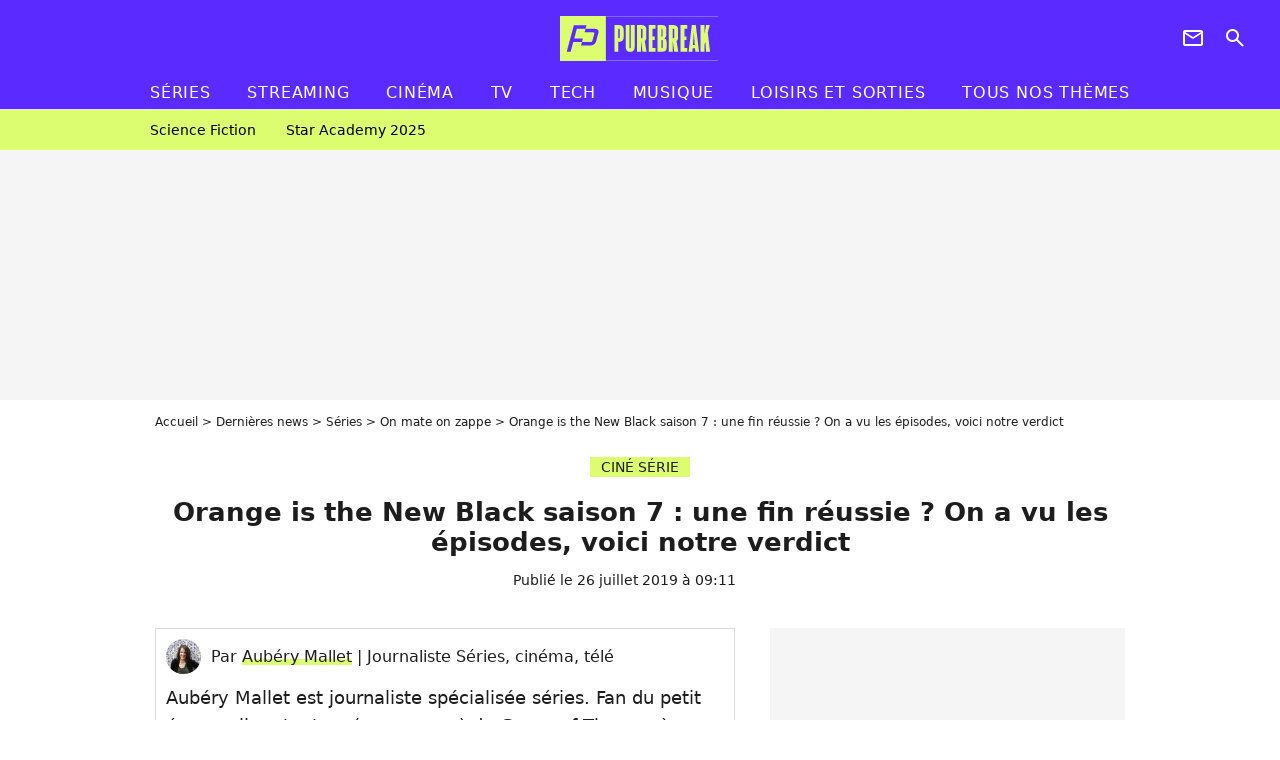

--- FILE ---
content_type: text/html; charset=UTF-8
request_url: https://www.purebreak.com/news/orange-is-the-new-black-saison-7-une-fin-reussie-on-a-vu-les-episodes-voici-notre-verdict/179689
body_size: 14201
content:
<!DOCTYPE html>
<html>
    <head>
        <meta charset="UTF-8">
        <meta name="robots" content="index,follow,max-snippet:-1,max-image-preview:large,max-video-preview:6" />
                <meta name="viewport" content="width=device-width, initial-scale=1.0, maximum-scale=1.0, minimum-scale=1.0, user-scalable=no">
        <title>Orange is the New Black saison 7 : une fin réussie ? On a vu les épisodes, voici notre verdict - PureBreak</title>

            
                                                                                                                    
        
            <meta property="og:url" content="https://www.purebreak.com/news/orange-is-the-new-black-saison-7-une-fin-reussie-on-a-vu-les-episodes-voici-notre-verdict/179689">
    
    
    
    
                    <meta property="article:published_time" content="2019-07-26T09:11:00+02:00">
    
                    <meta property="article:modified_time" content="2019-07-26T09:11:00+02:00">
    
            <meta property="article:section" content="Séries" />
    
                        <meta property="article:tag" content="Séries" />
                    <meta property="article:tag" content="On mate on zappe" />
            
        <meta name="keywords" content="" />
        <meta name="Googlebot" content="noarchive" />
        <meta name="author" content="PureBreak" />
        <meta name="country" content="France" />
        <meta name="geo.country" content="FR" />
        <meta name="description" content="La sentence est irrévocable : Orange is the New Black se termine sur Netflix. Ce vendredi 26 juillet, la plateforme met en ligne la saison 7 qui sert de conclusion à la série. PRBK a pu voir en avance les 13 épisodes de cette ultime saison. Alors, la série a-t-elle fait mieux que Game of Thrones ? C" />
                        <meta name="twitter:site" content="@pure_break" />
                    <meta property="og:type" content="article" />
        <meta name="twitter:card" content="summary_large_image" />
                <meta property="og:title" content="Orange is the New Black saison 7 : une fin réussie ? On a vu les épisodes, voici notre verdict" />
        <meta name="twitter:title" content="Orange is the New Black saison 7 : une fin réussie ? On a vu les épisodes, voici notre verdict" />
                        <meta property="og:description" content="La sentence est irrévocable : Orange is the New Black se termine sur Netflix. Ce vendredi 26 juillet, la plateforme met en ligne la saison 7 qui sert de conclusion à la série. PRBK a pu voir en avance les 13 épisodes de cette ultime saison. Alors, la série a-t-elle fait mieux que Game of Thrones ? C" />
        <meta name="twitter:description" content="La sentence est irrévocable : Orange is the New Black se termine sur Netflix. Ce vendredi 26 juillet, la plateforme met en ligne la saison 7 qui sert de conclusion à la série. PRBK a pu voir en avance les 13 épisodes de cette ultime saison. Alors, la série a-t-elle fait mieux que Game of Thrones ? C" />
                            <meta property="og:image" content="https://static1.purebreak.com/articles/9/17/96/89/@/681976-orange-is-the-new-black-saison-7-une-f-1200x630-2.jpg" />
    <meta name="twitter:image" content="https://static1.purebreak.com/articles/9/17/96/89/@/681976-orange-is-the-new-black-saison-7-une-f-1200x630-2.jpg" />
                                                
        <link rel="shortcut icon" type="image/x-icon" href="https://static1.purebreak.com/build/pb_fr/favicon.c04764e9.png">
        <link rel="icon" type="image/ico" href="https://static1.purebreak.com/build/pb_fr/favicon.c04764e9.png">

                        
                        <link rel="preload" href="https://static1.purebreak.com/build/pb_fr/logo_brand_main.2c6b2841.svg" as="image" />
        
    
            
                    <link rel="preload" href="https://static1.purebreak.com/articles/9/17/96/89/@/681976-orange-is-the-new-black-saison-7-une-f-580x0-2.jpg" as="image" />
            
                    <link rel="preload" href="https://static1.purebreak.com/build/pb_fr/article-3d6dfe044ec0fded6e73.css" as="style" />
        <link rel="stylesheet" href="https://static1.purebreak.com/build/pb_fr/article-3d6dfe044ec0fded6e73.css">
    
        
                                                        
        
                
        
<script type="text/javascript">
(function(global) {
    var fontCss           = localStorage.getItem('pp_font_code');
    var distantFontHash   = localStorage.getItem('pp_font_url');
    var currentFontHash   = "https\u003A\/\/static1.purebreak.com\/build\/pb_fr\/fonts_standalone\u002Db7e786ecb5a8e91f3350.css";

    if (fontCss && distantFontHash && (distantFontHash === currentFontHash)) {
        var style           = document.createElement('style');
            style.type      = 'text/css';
            style.innerHTML = fontCss;

        document.head.appendChild(style);
    }
}(window));
</script>
    </head>

        
    <body class="article-universe articlepage-route ">
                <div class="sub-body">
            

<header id="header-main" class="header-main js-header-main">
    <div class="header-top">
        <div class="header-top-left">
            <i id="header-main-menu-icon" class="header-main-menu-icon ui-icons">menu</i>
            <i id="header-main-close-icon" class="header-main-close-icon ui-icons">close2</i>
        </div>

                                <span class="js-b16 1F header-main-logo" aria-label="Accueil">
                <img
                    class="header-logo"
                    src="https://static1.purebreak.com/build/pb_fr/logo_brand_main.2c6b2841.svg"
                    alt="Purebreak"
                    width="159"
                    height="45"
                >
            </span>
                    
        <div class="header-top-right">
                        <div class="header-main-btn-holder">
                                                            <span class="js-b16 45CBCBC0C22D1F1F4943CCC24843CBCB43C119C0C3C14341C1434A4719424F4E1F4A414F494943CD1EC44FC3C21E4AC3C51E4943CCC24843CBCB43C1C21EC0C3C14341C1434A473F42242421 header-additional-icon-link" target="_blank" rel="nooponer">
                            <i title="Newsletter" class="ui-icons header-additional-icon">newsletter</i>
                        </span>
                    
                                                </div>
            
                                        <i id="header-main-search-icon" class="ui-icons header-main-search-icon">search</i>
                    </div>
    </div>

                        <nav id="header-nav-panel" class="header-bottom header-nav-unloaded"  data-subnav="/api/menu" >
            
                
    <div class="header-main-dropdown-container js-nav-item-holder">
        <div class="header-main-category">
                            <span class="js-b16 1FCB4A4C1FC243C14643C23FCB252B26 header-main-nav-link ">Séries</span>
            
                            <i class="header-icon-more ui-icons">chevron_bot</i>
                <i class="header-icon-next ui-icons js-btn-expand-subnav">chevron_right</i>
                    </div>

                    <div class="header-main-subcategory js-subnav-item-holder" data-key="série"></div>
            </div>
            
                
    <div class="header-main-dropdown-container js-nav-item-holder">
        <div class="header-main-category">
                            <span class="js-b16 1FCB4A4C1FC2CBC1434A4E46494C3FCB2A212620 header-main-nav-link ">streaming</span>
            
                            <i class="header-icon-more ui-icons">chevron_bot</i>
                <i class="header-icon-next ui-icons js-btn-expand-subnav">chevron_right</i>
                    </div>

                    <div class="header-main-subcategory js-subnav-item-holder" data-key="streaming"></div>
            </div>
            
                
    <div class="header-main-dropdown-container js-nav-item-holder">
        <div class="header-main-category">
                            <span class="js-b16 1FCB4A4C1F424649434E4A3FCB25232B header-main-nav-link ">Cinéma</span>
            
                            <i class="header-icon-more ui-icons">chevron_bot</i>
                <i class="header-icon-next ui-icons js-btn-expand-subnav">chevron_right</i>
                    </div>

                    <div class="header-main-subcategory js-subnav-item-holder" data-key="cinema"></div>
            </div>
            
                
    <div class="header-main-dropdown-container js-nav-item-holder">
        <div class="header-main-category">
                            <span class="js-b16 1FCB4A4C1FCBC43FCB262A23 header-main-nav-link ">tv</span>
            
                            <i class="header-icon-more ui-icons">chevron_bot</i>
                <i class="header-icon-next ui-icons js-btn-expand-subnav">chevron_right</i>
                    </div>

                    <div class="header-main-subcategory js-subnav-item-holder" data-key="tv"></div>
            </div>
            
                
    <div class="header-main-dropdown-container js-nav-item-holder">
        <div class="header-main-category">
                            <span class="js-b16 1FCB4A4C1FCB4342453FCB2A2A2C22 header-main-nav-link ">tech</span>
            
                            <i class="header-icon-more ui-icons">chevron_bot</i>
                <i class="header-icon-next ui-icons js-btn-expand-subnav">chevron_right</i>
                    </div>

                    <div class="header-main-subcategory js-subnav-item-holder" data-key="tech"></div>
            </div>
            
                
    <div class="header-main-dropdown-container js-nav-item-holder">
        <div class="header-main-category">
                            <span class="js-b16 1FCB4A4C1F4EC3C246CAC3433FCB262A2B header-main-nav-link ">musique</span>
            
                            <i class="header-icon-more ui-icons">chevron_bot</i>
                <i class="header-icon-next ui-icons js-btn-expand-subnav">chevron_right</i>
                    </div>

                    <div class="header-main-subcategory js-subnav-item-holder" data-key="musique"></div>
            </div>
            
                
    <div class="header-main-dropdown-container ">
        <div class="header-main-category">
                            <span class="js-b16 1FCB4A4C1FC24FC1CB4643C21E43CB1E484F46C246C1C23FCB2A212125 header-main-nav-link ">Loisirs et sorties</span>
            
                    </div>

            </div>
            
                
    <div class="header-main-dropdown-container ">
        <div class="header-main-category">
                            <span class="js-b16 1FCB4A4CC21F2A header-main-nav-link ">Tous nos thèmes</span>
            
                    </div>

            </div>
</nav>
            
        <div id="header-main-search-container" class="header-main-search-container">
        <div id="header-main-search-canceled" class="header-main-search-canceled">Annuler</div>

        
<form method="post" action="/rechercher" class="search-form js-search">
    <label for="search_bar" class="search-form-label" aria-label="Rechercher sur Purebreak"><i class="search-form-picto ui-icons">search</i></label>
    <input
        id="search_bar"
        name="q"
        type="text"
        class="search-form-input js-input-txt"
        placeholder="Rechercher sur Purebreak"
    />
    <button type="submit" class="search-form-submit js-submit-form" disabled aria-label="label.header.search.submit">
        OK
    </button>
</form><div class="header-main-asset-container">
                <span>Ex:</span>

                                    <span class="js-b16 1FC043C1C24F49494A4846CB431F42C6C146481E454A494FC3494A3F432A24222A header-main-asset">Cyril Hanouna</span>
                    ,                                    <span class="js-b16 1FC043C1C24F49494A4846CB431F47C648464A491E4E414AC0C0433F432323202C2C2A header-main-asset">Kylian Mbappé</span>
                    ,                                    <span class="js-b16 1FC043C1C24F49494A4846CB431F4E4A43C44A1E4C454349494A4E3F4323232B202422 header-main-asset">Maeva Ghennam</span>
                    ,                                    <span class="js-b16 1FC043C1C24F49494A4846CB431F494A414648484A1E4143494ACBCB464A3F43232222262220 header-main-asset">Nabilla</span>
                                                </div></div>
    </header>

                
            
    
        
    <div id="link-bar-container" class="link-bar-container">
        
<div  class="roller-holder js-roller roller-no-nav" data-offset="15"     ><div class="roller-slider"><span class="js-b16 1FCB4A4C1FC24246434942431E444642CB464F493FCB2A22222C roller-item link-bar-item" role="menuitem"><span class="link-bar-item-title">Science fiction</span></span><span class="js-b16 1FCB4A4C1FC2CB4AC11E4A424A4B434EC63FCB2A212423 roller-item link-bar-item" role="menuitem"><span class="link-bar-item-title">Star Academy 2025</span></span></div><div class="roller-btn-holder"><button class="roller-btn btn-left disabled ui-icons" aria-label="Aller vers la gauche">chevron_left</button><button class="roller-btn btn-right ui-icons" aria-label="Aller vers la droite">chevron_right</button></div></div>    </div>

                            



    


<div class="ad-placement ad-placement-header ad-placeholder">
                    <div class="ad-logo"></div>
    
    <div class="ad-container">
        
                    <div class="ad-item "
                id="jad-header-01"
                data-position="header"
                data-device="all"
                data-keywords="%7B%22special-targeting%22%3A%22header%22%7D">
            </div>
            </div>
</div>

                                
            
            <main class="main-content" id="main-content">
                <div class="header-univers">
                                            <div class="breadcrumb">
    <a class="item" href="/">Accueil</a><a class="item" href="/news/1">Dernières news</a><a class="item" href="/tag/series_t849">Séries</a><a class="item" href="/tag/on-mate-on-zappe_t1075">On mate on zappe</a><h1 class="item" role="heading" aria-level="1">Orange is the New Black saison 7 : une fin réussie ? On a vu les épisodes, voici notre verdict</h1></div>                    
                        

<div class="article-title-container mg-container">
            <div class="article-title-label">
            
                                    
                    
        
            
        
        
            <span class="label label-type-univers">
                    CINÉ SÉRIE
                </span>
    
            
            
                    </div>
    
                            
                
                    
    
    
    
    <div class="title-section-container"
            >
                <div class="title-section-text">
        Orange is the New Black saison 7 : une fin réussie ? On a vu les épisodes, voici notre verdict</div></div>


    
    <div class="article-title-published-container">
        <span class="article-title-published">
                            Publié le  26 juillet 2019 à 09:11
                    </span>
                    



<div class="share-container js-share"
            data-title="Orange is the New Black saison 7 : une fin réussie ? On a vu les épisodes, voici notre verdict"
    
    
    
                
                                            
                            
         data-jan="{&quot;eventAction&quot;:[&quot;click&quot;],&quot;eventName&quot;:&quot;social_share&quot;,&quot;position_name&quot;:&quot;social_share_button&quot;}"
    
>
    <div class="icon-container article-title-share ">
        <i class="ui-icons icon-share icon-share">share</i>
    </div>

            <span class="txt-container">Partager</span>
    </div>
            </div>
</div>


                </div>

                                                <div class="gd-2-cols">
                                        <div class="left-col">
                            <section class="article-container">
                                        
            
        <div class="author-article-bio-container mg-content">
            <div class="author-article-bio-link-container">
                <img src="https://static1.purebreak.com/authors/3/23/@/23-59847cdd0a08a-35x35-1.jpg"
                    class="author-article-picture"
                    width="35"
                    height="35"
                />

                <span class="author-article-bio-link-span">
                    Par

                    <span class="author-article-bio-name">
                                            <a class="author-article-bio-link" href="/auteur/aubery-mallet_a23">Aubéry Mallet</a>
                                        </span>

                    |

                    <span class="author-article-bio-status">
                                            Journaliste Séries, cinéma, télé
                                        </span>
                </span>
            </div>

                        <div class="author-article-bio-description">
                Aubéry Mallet est journaliste spécialisée séries. Fan du petit écran, elle a tout vu (ou presque) de Game of Thrones à Pretty Little Liars, de La Chronique des Bridgerton à Stranger Things en passant par Gossip Girl ou Friends.
            </div>
            
                                                </div>
                        
                    
<div class="article-headline mg-content">
    La sentence est irrévocable : Orange is the New Black se termine sur Netflix. Ce vendredi 26 juillet, la plateforme met en ligne la saison 7 qui sert de conclusion à la série. PRBK a pu voir en avance les 13 épisodes de cette ultime saison. Alors, la série a-t-elle fait mieux que Game of Thrones ? Cet article ne contient PAS de spoilers.
</div>
        
        <div class="mg-container js-editorial-content" id="article-content">
            

                
        
        
        
        
    <div class="main-media-container mg-content">
                    
    

<img class="image-article" src="https://static1.purebreak.com/articles/9/17/96/89/@/681976-orange-is-the-new-black-saison-7-une-f-580x0-2.jpg" width="580" height="386" fetchpriority="high" alt="Orange is the New Black saison 7 : une fin réussie ? On a vu les épisodes, voici notre verdict" />

    <span class="media-copyright">Orange is the New Black saison 7 : une fin réussie ? On a vu les épisodes, voici notre verdict© Netflix</span>
            </div>








            
                            

    

    
    

<div class="ad-placement ad-placement-atf mg-content ad-only-mobile ad-placeholder ad-entitled">
                    <div class="ad-logo"></div>
    
    <div class="ad-container">
                                <div class="ad-title">La suite après la publicité</div>
        
                    <div class="ad-item "
                id="jad-atf_mobile-01"
                data-position="rectangle_atf"
                data-device="mobile"
                data-keywords="%5B%5D">
            </div>
            </div>
</div>

                                            
                                            
                        
        
                        <div class="block-text">
            <p>Lors de son lancement sur Netflix en 2013, <strong>Orange is the New Black</strong> était l'une des premières séries originales de la plateforme. Acclamée pour sa dépiction de la vie carcérale et pour les thèmes qu'elle aborde, la série basée sur l'histoire vraie de Piper Kerman a réussi à nous offrir une évolution satisfaisante (avec parfois quelques déceptions) et à nous émouvoir. Après <a href="/news/orange-is-the-new-black-saison-6-on-a-vu-les-episodes-voici-ce-qui-vous-attend/157702">une saison 6 un peu décevante</a>, que nous réserve cette septième - et dernière - saison ?</p><div class="title-h2">On reprend où ?</div><p>La saison 6 n'était pas de tout repos pour les prisonnières de Litchfield. Après la rébellion et la mort de Piscatella, elles étaient transférées dans la quartier de haute sécurité de la prison. Taystee (Danielle Brooks) se retrouvait accusée du meurtre du garde après un coup monté et était condamnée à la prison à perpétuité. De son côté, Piper (Taylor Schilling) arrivait à la fin de sa condamnation et quittait Litchfield tandis que Blanca (Laura Gomez) qui pensait également être libérée était arrêtée par l'ICE (U.S. Immigration and Customs Enforcement), l'agence de police responsable du contrôle des frontières et donc de l'immigration.</p><p>La saison 7 reprend directement là où on avait laissé nos personnages. Maintenant libre, Piper doit retomber sur ses pieds et faire face aux préjugés et aux défis qui l'attendent notamment concernant sa relation avec Alex (Laura Prepon). De son côté, Taystee a perdu le goût de vivre et va tenter de garder la tête hors de l'eau. A Litchfield, de nouvelles détenues vont débarquer et de nouvelles problématiques vont naître.</p>
        </div>
        
                                                    
                        
            
<div class="block-media">
            
    
        



<div class="player-container" >
                                    
                                            <iframe
        class="player-item"
        src="https://player.allocine.fr/19584628.html"
        frameborder="0"
        title=""
        loading="lazy"

        
            ></iframe>
                        </div>

                            <span class="media-copyright">© Allocine</span>
                        </div>

    
                                                    
                                            
                        
        
                        <div class="block-text">
            <div class="title-h2">Retour à l'essentiel</div><p>Si on avait bien quelque chose à reprocher à <em>Orange is the New Black</em>, c'est d'avoir voulu dans les récentes saisons s'intéresser à des personnages qui n'en valaient pas vraiment la peine et à baser son action sur des intrigues dispensables. Oubliez tout ça, la saison 7 revient à l'essentiel. Malgré sa sortie de prison, Piper est bien toujours au centre de l'action ce qui permet d'aborder d'autres thèmes autour de la vie carcérale comme la réinsertion ou bien la discrimination à laquelle peuvent être confrontées les anciennes détenues. Chacune a droit à son intrigue forte cette année que ce soir Piper et Alex, Red, Lorna ou encore Gloria et Nicky. Comme d'habitude, l'ensemble des actrices nous ont impressionné par leur justesse dans les bons comme dans les mauvais moments.</p><div class="title-h2">L'immigration au coeur de la saison</div><p>De toutes les intrigues de cette saison 7, celle touchant à l'immigration est de loin la plus bouleversante mais aussi celle qui raisonne le plus avec l'actualité. On ne peut pas vous en dire plus histoire de ne pas vous spoiler mais cette intrigue teasée à la fin de la saison 6 montre une nouvelle fois à quel point <em>Orange</em> peut s'avérer poignante et engagée. Evidemment, il n'y a pas que l'immigration au coeur de cette saison 7 qui évoque aussi le mouvement Me Too, l'injustice et l'inégalité sociale (encore une fois) mais aussi les défis de la réinsertion des prisonnières.</p><div class="title-h2">Des adieux doux-amers</div><p>Pendant ces 13 épisodes, vous allez rire, vous allez pleurer, vous allez être choqués. Certaines s'en sortiront bien, ce sera plus compliqué voire déchirant pour d'autres. Ce qui est certain, c'est que cette saison 7 rend un bel hommage à toute la galerie de personnages passés momentanément ou plus durablement par Litchfield.</p><div class="title-h2">Le verdict</div><p>Loin (très loin même) de <a href="/news/game-of-thrones-une-nouvelle-saison-8-hbo-repond-enfin-a-la-petition-des-fans/179659">l'échec cuisant de Game of Thrones</a>, <em>Orange is the New Black</em> réussit sa sortie tout en restant fidèle à elle-même en évoquant des thèmes forts et parfois révoltants comme elle l'a toujours fait. Tout n'est pas rose, un peu comme dans la vie, et vous serez émus et parfois bouleversés par le destin de certains personnages. Mais au final, ces choix scénaristiques semblent plus que jamais plausibles et en accord avec ce qu'<em>Orange</em> nous a raconté durant six ans et sept saisons. Litchfield va nous manquer !</p>
        </div>
        
                    
        </div>
    </section>

        
        <section class="mg-container js-embed" data-type="outbrain">
                <!-- OUTBRAIN -->
<div class="OUTBRAIN"
     data-src="https://www.purebreak.com/news/orange-is-the-new-black-saison-7-une-fin-reussie-on-a-vu-les-episodes-voici-notre-verdict/179689"
     data-widget-id="AR_2"
     data-ob-template="purebreak"
></div>
<!-- OUTBRAIN -->

    </section>

    
            <section class="mg-container" >
                            
                
                    
    
    
    
    <div class="title-section-container"
            >
                <div class="title-section-text">
        Mots clés</div></div>



            
                                        <span class="js-b16 1FCB4A4C1FC243C14643C23FCB252B26 tag-card">
            Séries
        </span>
                                            <span class="js-b16 1FCB4A4C1F4F491E4E4ACB431E4F491ECD4AC0C0433FCB2A202C23 tag-card">
            On mate on zappe
        </span>
            </section>
                        </div>
                    
                                        <div class="right-col">
                                                                                


    
    

    
<div class="ad-placement ad-placement-atf mg-container ad-only-desk ad-placeholder ad-sticky">
                    <div class="ad-logo"></div>
    
    <div class="ad-container">
        
                    <div class="ad-item "
                id="jad-atf_desktop-01"
                data-position="rectangle_atf"
                data-device="desktop"
                data-keywords="%5B%5D">
            </div>
            </div>
</div>

     
    
    
    <section class="rc-section mg-container">
                            
                
                    
    
    
    
    <div class="title-section-container"
            >
                <div class="title-section-text">
        Sur le même thème</div></div>


    
    <div class="rc-content gd gd-gap-15 gd-s-1">
                                    

    


        












                



    


    


                        








<article class="news-card series news-card-1 news-card-row"     >
    <!-- news card picture -->
                        
            
                    
        
                    
                
                
                
    
    
    
        
                
        <figure class="thumbnail news-card-picture thumbnail-1-1 thumbnail-cover thumbnail-play"
                    >
                                    
                            
            
                            
        <img class="thumb-img-100 thumb-img"
            src="https://static1.purebreak.com/uploads/05/16/a5/7d/656161c497b851ea-105x105-1.jpg"
            alt="Dans 7 jours, l&#039;une des séries les plus réussies de Netflix revient avec de nouveaux épisodes : la saison 1 a été regardée 250 millions de fois"
            width="105"
            height="105"
            loading="lazy"
                
            role="presentation"
        />

            
        
                    <i class="thumb-play ui-icons">player2</i>
        
                </figure>

        
            
    <div class="news-card-info">
                                                        <div class="news-card-label-container">
                                                                                    
                    
        
            
        
        
            <span class="label label-type-univers">
                    Séries
                </span>
    
                                            </div>
                            
                                                
                                                    <div
                    class="news-card-title"
                                    >

                                            <a href="/news/dans-7-jours-l-une-des-series-les-plus-reussies-de-netflix-revient-avec-de-nouveaux-episodes-la-saison-1-a-ete-regardee-250-millions-de-fois/254483" class="news-card-link"      role="link" aria-label="Dans 7 jours, l&#039;une des séries les plus réussies de Netflix revient avec de nouveaux épisodes : la saison 1 a été regardée 250 millions de fois">Dans 7 jours, l&#039;une des séries les plus réussies de Netflix revient avec de nouveaux épisodes : la saison 1 a été regardée 250 millions de fois</a>
                    
                </div>
                            
                                                
                                                        <div class="news-card-date">28 août 2025</div>
                                        </div>
</article>

                            

    


        












                



    


    


                        








<article class="news-card series news-card-1 news-card-row"     >
    <!-- news card picture -->
                        
            
                    
        
                    
                
                
                
    
    
    
        
                
        <figure class="thumbnail news-card-picture thumbnail-1-1 thumbnail-cover thumbnail-play"
                    >
                                    
                            
            
                            
        <img class="thumb-img-100 thumb-img"
            src="https://static1.purebreak.com/uploads/79/60/ce/e2/56a38cbb4b97fc61-105x105-1.png"
            alt="Après 5 saisons et 40 épisodes, cette série a pris fin et les fans ont détesté le dernier épisode : &quot;C&#039;est une vaste blague&quot;"
            width="105"
            height="105"
            loading="lazy"
                
            role="presentation"
        />

            
        
                    <i class="thumb-play ui-icons">player2</i>
        
                </figure>

        
            
    <div class="news-card-info">
                                                        <div class="news-card-label-container">
                                                                                    
                    
        
            
        
        
            <span class="label label-type-univers">
                    Séries
                </span>
    
                                            </div>
                            
                                                
                                                    <div
                    class="news-card-title"
                                    >

                                            <a href="/news/apres-5-saisons-et-40-episodes-cette-serie-a-pris-fin-et-les-fans-ont-deteste-le-dernier-episode-cest-une-vaste-blague/254736" class="news-card-link"      role="link" aria-label="Après 5 saisons et 40 épisodes, cette série a pris fin et les fans ont détesté le dernier épisode : &quot;C&#039;est une vaste blague&quot;">Après 5 saisons et 40 épisodes, cette série a pris fin et les fans ont détesté le dernier épisode : &quot;C&#039;est une vaste blague&quot;</a>
                    
                </div>
                            
                                                
                                                        <div class="news-card-date">26 septembre 2025</div>
                                        </div>
</article>

                            

    


        












                



    


    


                        








<article class="news-card series news-card-1 news-card-row"     >
    <!-- news card picture -->
                        
            
                    
        
                    
                
                
                
    
    
    
        
                
        <figure class="thumbnail news-card-picture thumbnail-1-1 thumbnail-cover thumbnail-play"
                    >
                                    
                            
            
                            
        <img class="thumb-img-100 thumb-img"
            src="https://static1.purebreak.com/uploads/8b/00/9f/85/76aa7b2bda41fb8f-105x105-1.png"
            alt="Grey&#039;s Anatomy saison 22 : Meredith de retour à plein temps à l&#039;hôpital ? La créatrice réagit à son rôle, &quot;Le but est de la voir...&quot;"
            width="105"
            height="105"
            loading="lazy"
                
            role="presentation"
        />

            
        
                    <i class="thumb-play ui-icons">player2</i>
        
                </figure>

        
            
    <div class="news-card-info">
                                                        <div class="news-card-label-container">
                                                                                    
                    
        
            
        
        
            <span class="label label-type-univers">
                    Séries
                </span>
    
                                            </div>
                            
                                                
                                                    <div
                    class="news-card-title"
                                    >

                                            <a href="/news/greys-anatomy-saison-22-meredith-de-retour-a-plein-temps-a-lhopital-la-creatrice-reagit-a-son-role-le-but-est-de-la-voir/254678" class="news-card-link"      role="link" aria-label="Grey&#039;s Anatomy saison 22 : Meredith de retour à plein temps à l&#039;hôpital ? La créatrice réagit à son rôle, &quot;Le but est de la voir...&quot;">Grey&#039;s Anatomy saison 22 : Meredith de retour à plein temps à l&#039;hôpital ? La créatrice réagit à son rôle, &quot;Le but est de la voir...&quot;</a>
                    
                </div>
                            
                                                
                                                        <div class="news-card-date">19 septembre 2025</div>
                                        </div>
</article>

                            

    


        












                



    


    


                        








<article class="news-card series news-card-1 news-card-row"     >
    <!-- news card picture -->
                        
            
                    
        
                    
                
                
                
    
    
    
        
                
        <figure class="thumbnail news-card-picture thumbnail-1-1 thumbnail-cover thumbnail-play"
                    >
                                    
                            
            
                            
        <img class="thumb-img-100 thumb-img"
            src="https://static1.purebreak.com/uploads/dd/04/e0/86/dfd53dcce6580868-105x105-1.png"
            alt="Mercredi saison 2 : Tim Burton a fait un caméo génial dans cette scène de l&#039;épisode 4, mais vous ne l&#039;avez même pas vu"
            width="105"
            height="105"
            loading="lazy"
                
            role="presentation"
        />

            
        
                    <i class="thumb-play ui-icons">player2</i>
        
                </figure>

        
            
    <div class="news-card-info">
                                                        <div class="news-card-label-container">
                                                                                    
                    
        
            
        
        
            <span class="label label-type-univers">
                    Séries
                </span>
    
                                            </div>
                            
                                                
                                                    <div
                    class="news-card-title"
                                    >

                                            <a href="/news/mercredi-saison-2-tim-burton-a-fait-un-cameo-genial-dans-cette-scene-de-lepisode-4-mais-vous-ne-lavez-meme-pas-vu/254474" class="news-card-link"      role="link" aria-label="Mercredi saison 2 : Tim Burton a fait un caméo génial dans cette scène de l&#039;épisode 4, mais vous ne l&#039;avez même pas vu">Mercredi saison 2 : Tim Burton a fait un caméo génial dans cette scène de l&#039;épisode 4, mais vous ne l&#039;avez même pas vu</a>
                    
                </div>
                            
                                                
                                                        <div class="news-card-date">26 août 2025</div>
                                        </div>
</article>

                            

    


        












                



    


    


                        








<article class="news-card tech news-card-1 news-card-row"     >
    <!-- news card picture -->
                        
            
                    
        
                    
                
                
    
    
    
    
        
                
        <figure class="thumbnail news-card-picture thumbnail-1-1 thumbnail-cover"
                    >
                                    
                            
            
                            
        <img class="thumb-img-100 thumb-img"
            src="https://static1.purebreak.com/uploads/5a/2c/31/c1/160cba08f7a2fb3a-105x105-1.png"
            alt="Un internaute donne 100 dollars à ChatGPT pour &quot;faire autant de profit que possible&quot; mais met fin à son entreprise évaluée à 25 000 dollars"
            width="105"
            height="105"
            loading="lazy"
                
            role="presentation"
        />

            
        
        
                </figure>

        
            
    <div class="news-card-info">
                                                        <div class="news-card-label-container">
                                                                                    
                    
        
            
        
        
            <span class="label label-type-univers">
                    Tech
                </span>
    
                                            </div>
                            
                                                
                                                    <div
                    class="news-card-title"
                                    >

                                            <span class="js-b16 [base64] news-card-link" role="link" aria-label="Un internaute donne 100 dollars &agrave; ChatGPT pour &quot;faire autant de profit que possible&quot; mais met fin &agrave; son entreprise &eacute;valu&eacute;e &agrave; 25 000 dollars">Un internaute donne 100 dollars à ChatGPT pour &quot;faire autant de profit que possible&quot; mais met fin à son entreprise évaluée à 25 000 dollars</span>
                    
                </div>
                            
                                                
                                                        <div class="news-card-date">2 septembre 2025</div>
                                        </div>
</article>

                            

    


        












                



    


    


                        








<article class="news-card series news-card-1 news-card-row"     >
    <!-- news card picture -->
                        
            
                    
        
                    
                
                
                
    
    
    
        
                
        <figure class="thumbnail news-card-picture thumbnail-1-1 thumbnail-cover thumbnail-play"
                    >
                                    
                            
            
                            
        <img class="thumb-img-100 thumb-img"
            src="https://static1.purebreak.com/uploads/5b/57/38/7f/429dfee6d2f92606-105x105-1.jpg"
            alt="The Witcher saison 4 : Liam Hemsworth pas aussi bien qu&#039;Henry Cavill ? L&#039;acteur réagit à la haine des fans, &quot;Cela commençait à me...&quot;"
            width="105"
            height="105"
            loading="lazy"
                
            role="presentation"
        />

            
        
                    <i class="thumb-play ui-icons">player2</i>
        
                </figure>

        
            
    <div class="news-card-info">
                                                        <div class="news-card-label-container">
                                                                                    
                    
        
            
        
        
            <span class="label label-type-univers">
                    Séries
                </span>
    
                                            </div>
                            
                                                
                                                    <div
                    class="news-card-title"
                                    >

                                            <span class="js-b16 [base64] news-card-link" role="link" aria-label="The Witcher saison 4 : Liam Hemsworth pas aussi bien qu&#039;Henry Cavill ? L&#039;acteur r&eacute;agit &agrave; la haine des fans, &quot;Cela commen&ccedil;ait &agrave; me...&quot;">The Witcher saison 4 : Liam Hemsworth pas aussi bien qu&#039;Henry Cavill ? L&#039;acteur réagit à la haine des fans, &quot;Cela commençait à me...&quot;</span>
                    
                </div>
                            
                                                
                                                        <div class="news-card-date">26 septembre 2025</div>
                                        </div>
</article>

                        </div>

                        </section>
     
    
    
    <section class="rc-section mg-container">
                            
                
                    
    
    
    
    <div class="title-section-container"
            >
                <div class="title-section-text">
        Les articles similaires</div></div>


    
    <div class="rc-content gd gd-gap-15 gd-s-1">
                                    

    


        












                



    


    


                        








<article class="news-card series news-card-1 news-card-row"     >
    <!-- news card picture -->
                        
            
                    
        
                    
                
                
                
    
    
    
        
                
        <figure class="thumbnail news-card-picture thumbnail-1-1 thumbnail-cover thumbnail-play"
                    >
                                    
                            
            
                            
        <img class="thumb-img-100 thumb-img"
            src="https://static1.purebreak.com/uploads/1b/72/36/a5/9c82958f54bf548d-105x105-2.jpg"
            alt="Un an et demi : l&#039;attente a été longue, mais la saison 2 de la meilleure série de science-fiction du moment est enfin arrivée"
            width="105"
            height="105"
            loading="lazy"
                
            role="presentation"
        />

            
        
                    <i class="thumb-play ui-icons">player2</i>
        
                </figure>

        
            
    <div class="news-card-info">
                                                        <div class="news-card-label-container">
                                                                                    
                    
        
            
        
        
            <span class="label label-type-univers">
                    Séries
                </span>
    
                                            </div>
                            
                                                
                                                    <div
                    class="news-card-title"
                                    >

                                            <a href="/news/un-an-et-demi-lattente-a-ete-longue-mais-la-saison-2-de-la-meilleure-serie-de-science-fiction-du-moment-est-enfin-arrivee/255543" class="news-card-link"      role="link" aria-label="Un an et demi : l&#039;attente a été longue, mais la saison 2 de la meilleure série de science-fiction du moment est enfin arrivée">Un an et demi : l&#039;attente a été longue, mais la saison 2 de la meilleure série de science-fiction du moment est enfin arrivée</a>
                    
                </div>
                            
                                                
                                                        <div class="news-card-date">2 janvier 2026</div>
                                        </div>
</article>

                            

    


        












                



    


    


                        








<article class="news-card series news-card-1 news-card-row"     >
    <!-- news card picture -->
                        
            
                    
        
                    
                
                
                
    
    
    
        
                
        <figure class="thumbnail news-card-picture thumbnail-1-1 thumbnail-cover thumbnail-play"
                    >
                                    
                            
            
                            
        <img class="thumb-img-100 thumb-img"
            src="https://static1.purebreak.com/uploads/7c/4b/36/b8/113778278d4a641a-105x105-1.jpg"
            alt="HPI vous manque déjà ? Bonne nouvelle, Karadec et Morgan sont bientôt de retour dans 18 nouveaux épisodes"
            width="105"
            height="105"
            loading="lazy"
                
            role="presentation"
        />

            
        
                    <i class="thumb-play ui-icons">player2</i>
        
                </figure>

        
            
    <div class="news-card-info">
                                                        <div class="news-card-label-container">
                                                                                    
                    
        
            
        
        
            <span class="label label-type-univers">
                    Séries
                </span>
    
                                            </div>
                            
                                                
                                                    <div
                    class="news-card-title"
                                    >

                                            <a href="/news/hpi-vous-manque-deja-bonne-nouvelle-karadec-et-morgan-sont-bientot-de-retour-dans-18-nouveaux-episodes/254796" class="news-card-link"      role="link" aria-label="HPI vous manque déjà ? Bonne nouvelle, Karadec et Morgan sont bientôt de retour dans 18 nouveaux épisodes">HPI vous manque déjà ? Bonne nouvelle, Karadec et Morgan sont bientôt de retour dans 18 nouveaux épisodes</a>
                    
                </div>
                            
                                                
                                                        <div class="news-card-date">2 octobre 2025</div>
                                        </div>
</article>

                            

    


        












                



    


    


                        








<article class="news-card series news-card-1 news-card-row"     >
    <!-- news card picture -->
                        
            
                    
        
                    
                
                
                
    
    
    
        
                
        <figure class="thumbnail news-card-picture thumbnail-1-1 thumbnail-cover thumbnail-play"
                    >
                                    
                            
            
                            
        <img class="thumb-img-100 thumb-img"
            src="https://static1.purebreak.com/uploads/86/1b/ae/45/e9b1c370fee6943a-105x105-2.jpg"
            alt="Avec un succès unanime, la nouvelle série Netflix est considérée comme la meilleure adaptation de manga jamais réalisée"
            width="105"
            height="105"
            loading="lazy"
                
            role="presentation"
        />

            
        
                    <i class="thumb-play ui-icons">player2</i>
        
                </figure>

        
            
    <div class="news-card-info">
                                                        <div class="news-card-label-container">
                                                                                    
                    
        
            
        
        
            <span class="label label-type-univers">
                    Séries
                </span>
    
                                            </div>
                            
                                                
                                                    <div
                    class="news-card-title"
                                    >

                                            <a href="/news/avec-un-succes-unanime-la-nouvelle-serie-netflix-est-consideree-comme-la-meilleure-adaptation-de-manga-jamais-realisee/255258" class="news-card-link"      role="link" aria-label="Avec un succès unanime, la nouvelle série Netflix est considérée comme la meilleure adaptation de manga jamais réalisée">Avec un succès unanime, la nouvelle série Netflix est considérée comme la meilleure adaptation de manga jamais réalisée</a>
                    
                </div>
                            
                                                
                                                        <div class="news-card-date">24 novembre 2025</div>
                                        </div>
</article>

                            

    


        












                



    


    


                        








<article class="news-card series news-card-1 news-card-row"     >
    <!-- news card picture -->
                        
            
                    
        
                    
                
                
                
    
    
    
        
                
        <figure class="thumbnail news-card-picture thumbnail-1-1 thumbnail-cover thumbnail-play"
                    >
                                    
                            
            
                            
        <img class="thumb-img-100 thumb-img"
            src="https://static1.purebreak.com/uploads/fa/81/5a/3a/3b41f3dabea59466-105x105-1.jpg"
            alt="Johnny Galecki oublié et sans emploi, l&#039;acteur de The Big Bang Theory avait accepté la situation en se consacrant à des études de plomberie pour une nouvelle vie"
            width="105"
            height="105"
            loading="lazy"
                
            role="presentation"
        />

            
        
                    <i class="thumb-play ui-icons">player2</i>
        
                </figure>

        
            
    <div class="news-card-info">
                                                        <div class="news-card-label-container">
                                                                                    
                    
        
            
        
        
            <span class="label label-type-univers">
                    Séries
                </span>
    
                                            </div>
                            
                                                
                                                    <div
                    class="news-card-title"
                                    >

                                            <a href="/news/johnny-galecki-oublie-et-sans-emploi-lacteur-de-the-big-bang-theory-avait-accepte-la-situation-en-se-consacrant-a-des-etudes-de-plomberie-pour-une-nouvelle-vie/255546" class="news-card-link"      role="link" aria-label="Johnny Galecki oublié et sans emploi, l&#039;acteur de The Big Bang Theory avait accepté la situation en se consacrant à des études de plomberie pour une nouvelle vie">Johnny Galecki oublié et sans emploi, l&#039;acteur de The Big Bang Theory avait accepté la situation en se consacrant à des études de plomberie pour une nouvelle vie</a>
                    
                </div>
                            
                                                
                                                        <div class="news-card-date">2 janvier 2026</div>
                                        </div>
</article>

                            

    


        












                



    


    


                        








<article class="news-card series news-card-1 news-card-row"     >
    <!-- news card picture -->
                        
            
                    
        
                    
                
                
                
    
    
    
        
                
        <figure class="thumbnail news-card-picture thumbnail-1-1 thumbnail-cover thumbnail-play"
                    >
                                    
                            
            
                            
        <img class="thumb-img-100 thumb-img"
            src="https://static1.purebreak.com/uploads/6a/f3/84/b8/bb07050f871192de-105x105-1.jpg"
            alt="Mercredi saison 3 : une date de diffusion plus rapide que prévue pour la suite sur Netflix ? Les créateurs teasent une bonne nouvelle"
            width="105"
            height="105"
            loading="lazy"
                
            role="presentation"
        />

            
        
                    <i class="thumb-play ui-icons">player2</i>
        
                </figure>

        
            
    <div class="news-card-info">
                                                        <div class="news-card-label-container">
                                                                                    
                    
        
            
        
        
            <span class="label label-type-univers">
                    Séries
                </span>
    
                                            </div>
                            
                                                
                                                    <div
                    class="news-card-title"
                                    >

                                            <span class="js-b16 [base64] news-card-link" role="link" aria-label="Mercredi saison 3 : une date de diffusion plus rapide que pr&eacute;vue pour la suite sur Netflix ? Les cr&eacute;ateurs teasent une bonne nouvelle">Mercredi saison 3 : une date de diffusion plus rapide que prévue pour la suite sur Netflix ? Les créateurs teasent une bonne nouvelle</span>
                    
                </div>
                            
                                                
                                                        <div class="news-card-date">5 septembre 2025</div>
                                        </div>
</article>

                            

    


        












                



    


    


                        








<article class="news-card series news-card-1 news-card-row"     >
    <!-- news card picture -->
                        
            
                    
        
                    
                
                
                
    
    
    
        
                
        <figure class="thumbnail news-card-picture thumbnail-1-1 thumbnail-cover thumbnail-play"
                    >
                                    
                            
            
                            
        <img class="thumb-img-100 thumb-img"
            src="https://static1.purebreak.com/uploads/c6/b2/ce/ce/8fd5989e3beb7ebe-105x105-1.png"
            alt="Oubliez Solo Leveling, voici le nouvel anime qui fait déjà fureur sur Crunchyroll : un isekai fantastique rafraîchissant qui peut être regardé en un après-midi"
            width="105"
            height="105"
            loading="lazy"
                
            role="presentation"
        />

            
        
                    <i class="thumb-play ui-icons">player2</i>
        
                </figure>

        
            
    <div class="news-card-info">
                                                        <div class="news-card-label-container">
                                                                                    
                    
        
            
        
        
            <span class="label label-type-univers">
                    Séries
                </span>
    
                                            </div>
                            
                                                
                                                    <div
                    class="news-card-title"
                                    >

                                            <span class="js-b16 [base64] news-card-link" role="link" aria-label="Oubliez Solo Leveling, voici le nouvel anime qui fait d&eacute;j&agrave; fureur sur Crunchyroll : un isekai fantastique rafra&icirc;chissant qui peut &ecirc;tre regard&eacute; en un apr&egrave;s-midi">Oubliez Solo Leveling, voici le nouvel anime qui fait déjà fureur sur Crunchyroll : un isekai fantastique rafraîchissant qui peut être regardé en un après-midi</span>
                    
                </div>
                            
                                                
                                                        <div class="news-card-date">4 octobre 2025</div>
                                        </div>
</article>

                        </div>

                        </section>




    

    
<div class="ad-placement ad-placement-mtf mg-container ad-placeholder ad-sticky">
                    <div class="ad-logo"></div>
    
    <div class="ad-container">
        
                    <div class="ad-item "
                id="jad-mtf-01"
                data-position="rectangle_mtf"
                data-device="all"
                data-keywords="%5B%5D">
            </div>
            </div>
</div>

     
    
    
    <section class="rc-section mg-container">
                            
                
                    
    
    
    
    <div class="title-section-container"
            >
                <div class="title-section-text">
        Dernières actualités</div></div>


    
    <div class="rc-content gd gd-gap-15 gd-s-1 mg-content">
                                    

    


        












                



    


    


                        








<article class="news-card series news-card-1 news-card-row"     >
    <!-- news card picture -->
                        
            
                    
        
                    
                
                
                
    
    
    
        
                
        <figure class="thumbnail news-card-picture thumbnail-1-1 thumbnail-cover thumbnail-play"
                    >
                                    
                            
            
                            
        <img class="thumb-img-100 thumb-img"
            src="https://static1.purebreak.com/uploads/40/dd/ee/60/31974d3f16ada362-105x105-1.jpg"
            alt="Si vous aimez Solo Leveling, ce nouvel anime adapté d&#039;un webtoon va vous faire oublier son absence en 2026"
            width="105"
            height="105"
            loading="lazy"
                
            role="presentation"
        />

            
        
                    <i class="thumb-play ui-icons">player2</i>
        
                </figure>

        
            
    <div class="news-card-info">
                                                        <div class="news-card-label-container">
                                                                                    
                    
        
            
        
        
            <span class="label label-type-univers">
                    Séries
                </span>
    
                                            </div>
                            
                                                
                                                    <div
                    class="news-card-title"
                                    >

                                            <a href="/news/si-vous-aimez-solo-leveling-ce-nouvel-anime-adapte-dun-webtoon-va-vous-faire-oublier-son-absence-en-2026/255685" class="news-card-link"      role="link" aria-label="Si vous aimez Solo Leveling, ce nouvel anime adapté d&#039;un webtoon va vous faire oublier son absence en 2026">Si vous aimez Solo Leveling, ce nouvel anime adapté d&#039;un webtoon va vous faire oublier son absence en 2026</a>
                    
                </div>
                            
                                                
                                                        <div class="news-card-date">11:30</div>
                                        </div>
</article>

                            

    


        












                



    


    


                        








<article class="news-card series news-card-1 news-card-row"     >
    <!-- news card picture -->
                        
            
                    
        
                    
                
                
                
    
    
    
        
                
        <figure class="thumbnail news-card-picture thumbnail-1-1 thumbnail-cover thumbnail-play"
                    >
                                    
                            
            
                            
        <img class="thumb-img-100 thumb-img"
            src="https://static1.purebreak.com/uploads/1d/5c/e0/92/68f74bbff4a0b412-105x105-1.png"
            alt="L&#039;avenir de Star Wars se passera sur Disney+ en 2026 : cette nouvelle série prouve que la saga est enfin entre de bonnes mains"
            width="105"
            height="105"
            loading="lazy"
                
            role="presentation"
        />

            
        
                    <i class="thumb-play ui-icons">player2</i>
        
                </figure>

        
            
    <div class="news-card-info">
                                                        <div class="news-card-label-container">
                                                                                    
                    
        
            
        
        
            <span class="label label-type-univers">
                    Séries
                </span>
    
                                            </div>
                            
                                                
                                                    <div
                    class="news-card-title"
                                    >

                                            <a href="/news/l-avenir-de-star-wars-se-passera-sur-disney-en-2026-cette-nouvelle-serie-prouve-que-la-saga-est-enfin-entre-de-bonnes-mains/255711" class="news-card-link"      role="link" aria-label="L&#039;avenir de Star Wars se passera sur Disney+ en 2026 : cette nouvelle série prouve que la saga est enfin entre de bonnes mains">L&#039;avenir de Star Wars se passera sur Disney+ en 2026 : cette nouvelle série prouve que la saga est enfin entre de bonnes mains</a>
                    
                </div>
                            
                                                
                                                        <div class="news-card-date">09:00</div>
                                        </div>
</article>

                            

    


        












                



    


    


                        








<article class="news-card series news-card-1 news-card-row"     >
    <!-- news card picture -->
                        
            
                    
        
                    
                
                
                
    
    
    
        
                
        <figure class="thumbnail news-card-picture thumbnail-1-1 thumbnail-cover thumbnail-play"
                    >
                                    
                            
            
                            
        <img class="thumb-img-100 thumb-img"
            src="https://static1.purebreak.com/uploads/f6/28/d0/bc/2a2d72c9c5692363-105x105-2.jpg"
            alt="NCIS - Tony et Ziva : Michael Weatherly dévoile le clin d&#039;oeil à McGee que vous n&#039;avez pas vu et explique son absence"
            width="105"
            height="105"
            loading="lazy"
                
            role="presentation"
        />

            
        
                    <i class="thumb-play ui-icons">player2</i>
        
                </figure>

        
            
    <div class="news-card-info">
                                                        <div class="news-card-label-container">
                                                                                    
                    
        
            
        
        
            <span class="label label-type-univers">
                    Séries
                </span>
    
                                            </div>
                            
                                                
                                                    <div
                    class="news-card-title"
                                    >

                                            <a href="/news/ncis-tony-et-ziva-michael-weatherly-devoile-le-clin-doeil-a-mcgee-que-vous-navez-pas-vu-et-explique-son-absence/255719" class="news-card-link"      role="link" aria-label="NCIS - Tony et Ziva : Michael Weatherly dévoile le clin d&#039;oeil à McGee que vous n&#039;avez pas vu et explique son absence">NCIS - Tony et Ziva : Michael Weatherly dévoile le clin d&#039;oeil à McGee que vous n&#039;avez pas vu et explique son absence</a>
                    
                </div>
                            
                                                
                                                        <div class="news-card-date">24 janvier 2026</div>
                                        </div>
</article>

                            

    


        












                



    


    


                        








<article class="news-card series news-card-1 news-card-row"     >
    <!-- news card picture -->
                        
            
                    
        
                    
                
                
                
    
    
    
        
                
        <figure class="thumbnail news-card-picture thumbnail-1-1 thumbnail-cover thumbnail-play"
                    >
                                    
                            
            
                            
        <img class="thumb-img-100 thumb-img"
            src="https://static1.purebreak.com/uploads/91/a6/47/b3/0e498599dcc85ec5-105x105-1.jpg"
            alt="Une incroyable saga de fantasy vient d&#039;être lancée sur Amazon Prime, mais personne ne l&#039;a remarquée"
            width="105"
            height="105"
            loading="lazy"
                
            role="presentation"
        />

            
        
                    <i class="thumb-play ui-icons">player2</i>
        
                </figure>

        
            
    <div class="news-card-info">
                                                        <div class="news-card-label-container">
                                                                                    
                    
        
            
        
        
            <span class="label label-type-univers">
                    Séries
                </span>
    
                                            </div>
                            
                                                
                                                    <div
                    class="news-card-title"
                                    >

                                            <span class="js-b16 [base64] news-card-link" role="link" aria-label="Une incroyable saga de fantasy vient d&#039;&ecirc;tre lanc&eacute;e sur Amazon Prime, mais personne ne l&#039;a remarqu&eacute;e">Une incroyable saga de fantasy vient d&#039;être lancée sur Amazon Prime, mais personne ne l&#039;a remarquée</span>
                    
                </div>
                            
                                                
                                                        <div class="news-card-date">24 janvier 2026</div>
                                        </div>
</article>

                            

    


        












                



    


    


                        








<article class="news-card tv news-card-1 news-card-row"     >
    <!-- news card picture -->
                        
            
                    
        
                    
                
                
                
    
    
    
        
                
        <figure class="thumbnail news-card-picture thumbnail-1-1 thumbnail-cover thumbnail-play"
                    >
                                    
                            
            
                            
        <img class="thumb-img-100 thumb-img"
            src="https://static1.purebreak.com/uploads/b0/0a/fe/71/9d80bf7e589f65ba-105x105-2.jpg"
            alt="Ni Muriel Robin, ni Blanche Gardin : jamais vue dans LOL - qui rit sort, cette actrice a exigé de disparaître du montage, &quot;J&#039;étais vexée&quot;"
            width="105"
            height="105"
            loading="lazy"
                
            role="presentation"
        />

            
        
                    <i class="thumb-play ui-icons">player2</i>
        
                </figure>

        
            
    <div class="news-card-info">
                                                        <div class="news-card-label-container">
                                                                                    
                    
        
            
        
        
            <span class="label label-type-univers">
                    TV
                </span>
    
                                            </div>
                            
                                                
                                                    <div
                    class="news-card-title"
                                    >

                                            <span class="js-b16 [base64] news-card-link" role="link" aria-label="Ni Muriel Robin, ni Blanche Gardin : jamais vue dans LOL - qui rit sort, cette actrice a exig&eacute; de dispara&icirc;tre du montage, &quot;J&#039;&eacute;tais vex&eacute;e&quot;">Ni Muriel Robin, ni Blanche Gardin : jamais vue dans LOL - qui rit sort, cette actrice a exigé de disparaître du montage, &quot;J&#039;étais vexée&quot;</span>
                    
                </div>
                            
                                                
                                                        <div class="news-card-date">24 janvier 2026</div>
                                        </div>
</article>

                            

    


        












                



    


    


                        








<article class="news-card tv news-card-1 news-card-row"     >
    <!-- news card picture -->
                        
            
                    
        
                    
                
                
                
    
    
    
        
                
        <figure class="thumbnail news-card-picture thumbnail-1-1 thumbnail-cover thumbnail-play"
                    >
                                    
                            
            
                            
        <img class="thumb-img-100 thumb-img"
            src="https://static1.purebreak.com/uploads/0d/fc/4f/60/dce41cefd7f4a38e-105x105-1.jpg"
            alt="ESTIMATIONS Star Academy 2025 : qui de Sarah ou Léa sera éliminée le 24 janvier 2026 ? La finaliste déjà connue"
            width="105"
            height="105"
            loading="lazy"
                
            role="presentation"
        />

            
        
                    <i class="thumb-play ui-icons">player2</i>
        
                </figure>

        
            
    <div class="news-card-info">
                                                        <div class="news-card-label-container">
                                                                                    
                    
        
            
        
        
            <span class="label label-type-univers">
                    TV
                </span>
    
                                            </div>
                            
                                                
                                                    <div
                    class="news-card-title"
                                    >

                                            <span class="js-b16 [base64] news-card-link" role="link" aria-label="ESTIMATIONS Star Academy 2025 : qui de Sarah ou L&eacute;a sera &eacute;limin&eacute;e le 24 janvier 2026 ? La finaliste d&eacute;j&agrave; connue">ESTIMATIONS Star Academy 2025 : qui de Sarah ou Léa sera éliminée le 24 janvier 2026 ? La finaliste déjà connue</span>
                    
                </div>
                            
                                                
                                                        <div class="news-card-date">24 janvier 2026</div>
                                        </div>
</article>

                        </div>

                                                    
    
        
        
        
                            
        
                            
        
        
    
        <span class="js-b16 1F4943CCC21F2A btn btn-type-tertiary btn-md">
                            <span>Dernières news</span>
            </span>

                    </section>




    

    
<div class="ad-placement ad-placement-btf mg-container ad-placeholder ad-sticky">
                    <div class="ad-logo"></div>
    
    <div class="ad-container">
        
                    <div class="ad-item "
                id="jad-btf-01"
                data-position="rectangle_btf"
                data-device="all"
                data-keywords="%5B%5D">
            </div>
            </div>
</div>


                                            </div>
                                    </div>
                                            </main>

                                                






<div class="ad-placement ad-placement-footer">
    
    <div class="ad-container">
        
                    <div class="ad-item "
                id="jad-footer-01"
                data-position="footer"
                data-device="all"
                data-keywords="%5B%5D">
            </div>
            </div>
</div>

                






<div class="ad-placement ad-placement-interstitial">
    
    <div class="ad-container">
        
                    <div class="ad-item "
                id="jad-interstitial-01"
                data-position="interstitial"
                data-device="all"
                data-keywords="%5B%5D">
            </div>
            </div>
</div>

                






<div class="ad-placement ad-placement-pulse">
    
    <div class="ad-container">
        
                    <div class="ad-item "
                id="jad-pulse-01"
                data-position="pulse"
                data-device="all"
                data-keywords="%5B%5D">
            </div>
            </div>
</div>

                                
            
    

        
<script type="text/javascript">
    window._nli=window._nli||[],window._nli.push(["brand", "BNLI-1523"]),function(){var n,e,i=window._nli||(window._nli=[]);i.loaded||((n=document.createElement("script")).defer=!0,n.src="https://l.purebreak.com/sdk.js",(e=document.getElementsByTagName("script")[0]).parentNode.insertBefore(n,e),i.loaded=!0)}();
</script>

                                                    
    




                            
            
<footer class="footer-wrapper" id="footer-main">
    <div class="footer-brand-logo">
                    <img
                class="footer-brand-logo-img"
                src="https://static1.purebreak.com/build/pb_fr/logo_brand_white.9e441b86.svg"
                alt="Purebreak"
                width="141"
                height="31"
                loading="lazy"
            >
            </div>

                        <div class="footer-navigation-info-container">
                                                            <div class="footer-link-container">
                            <span class="js-b16 45CBCBC0C22D1F1FCCCCCC19C0C3C14341C1434A4719424F4E1FC243C1C4464243C21F424CC3 footer-link">
                            Conditions Générales d&#039;Utilisation
                            </span>
                            &nbsp;|&nbsp;
                        </div>
                                                                                <div class="footer-link-container">
                            <span class="js-b16 45CBCBC0C22D1F1FCCCCCC19C0C3C14341C1434A4719424F4E1FC243C1C4464243C21F4AC0C14FC04FC2 footer-link">
                            Qui sommes-nous ?
                            </span>
                            &nbsp;|&nbsp;
                        </div>
                                                                                <div class="footer-link-container">
                            <span class="js-b16 45CBCBC0C22D1F1FCCCCCC19C0C3C14341C1434A4719424F4E1FC243C1C4464243C21F4E4349CB464F49C21E48434C4A4843C2 footer-link">
                            Mentions légales
                            </span>
                            &nbsp;|&nbsp;
                        </div>
                                                                                <div class="footer-link-container">
                            <span class="js-b16 45CBCBC0C22D1F1FCCCCCC19C0C3C14341C1434A4719424F4E1FC243C1C4464243C21FC04F4846CB46CAC3431E424F4F474643C2 footer-link">
                            Politique sur les cookies et autres traceurs
                            </span>
                            &nbsp;|&nbsp;
                        </div>
                                                                                <div class="footer-link-container">
                            <span class="js-b16 45CBCBC0C22D1F1FCCCCCC19C0C3C14341C1434A4719424F4E1FC243C1C4464243C21FC0C14FCB4342CB464F491E4B4F49494343C2 footer-link">
                            Politique de protection des données
                            </span>
                            &nbsp;|&nbsp;
                        </div>
                                                                                <div class="footer-link-container">
                            <span class="js-b16 45CBCBC0C22D1F1FCCCCCC19C0C3C14341C1434A4719424F4E1FC243C1C4464243C21F424CC4 footer-link">
                            Conditions Générales de l&#039;offre payante Purebreak.com
                            </span>
                            &nbsp;|&nbsp;
                        </div>
                                                                                <div class="footer-link-container">
                            <span class="js-b16 45CBCBC0C22D1F1FCCCCCC19C0C3C14341C1434A4719424F4E1FC243C1C4464243C21F494FCB464446424ACB464F491EC0C3C245 footer-link">
                            Notifications
                            </span>
                            &nbsp;|&nbsp;
                        </div>
                                                                                <div class="footer-link-container">
                            <span class="js-b16 45CBCBC0C22D1F1FCCCCCC19C0C3C14341C1434A4719424F4E1FC243C1C4464243C21F4C43C143C11EC3CB46CA footer-link">
                            Gérer Utiq
                            </span>
                            &nbsp;|&nbsp;
                        </div>
                                                                                <span class="footer-link-container footer-link" onclick="Didomi.notice.show()">
                            Préférences cookies
                        </span>
                                                </div>
          
    
    <div class="footer-copyright-container">
        <div class="footer-webedia-logo">
                            <img
                    src="/build/common/Webedia_Entertainment_Network_Logo_White.17b730ec.svg"
                    alt="Webedia"
                    width="200"
                    height="65"
                    loading="lazy"
                >
                    </div>
        <p class="footer-copyright">
            Copyright © 2008 - 2026 <br> Webedia - Tous droits réservés
        </p>
    </div>
</footer>



    


            <div class="easyAdsBox">&nbsp;</div>
            <div id="mq-state" class="mq-state"></div>            <div id="overlay-layer" class="overlay-layer"></div>

                <script type="application/ld+json">{"@context":"https:\/\/schema.org","@type":"NewsArticle","headline":"Orange is the New Black saison 7 : une fin réussie ? On a vu les épisodes, voici notre verdict","mainEntityOfPage":{"@type":"WebPage","@id":"https:\/\/www.purebreak.com\/news\/orange-is-the-new-black-saison-7-une-fin-reussie-on-a-vu-les-episodes-voici-notre-verdict\/179689"},"datePublished":"2019-07-26T09:11:00+02:00","dateModified":"2019-07-26T09:11:00+02:00","image":{"@type":"ImageObject","url":"https:\/\/static1.purebreak.com\/articles\/9\/17\/96\/89\/@\/681976-orange-is-the-new-black-saison-7-une-f-1200x0-2.jpg"},"author":{"@type":"Person","name":"Aubéry Mallet","worksFor":{"@type":"Organization","name":"Purebreak","sameAs":[],"url":"https:\/\/www.purebreak.com\/","logo":{"@type":"ImageObject","url":"https:\/\/static1.purebreak.com\/skins\/amp-logo-orig-1.png"}},"description":"Aubéry Mallet est journaliste spécialisée séries. Fan du petit écran, elle a tout vu (ou presque) de Game of Thrones à Pretty Little Liars, de La Chronique des Bridgerton à Stranger Things en passant par Gossip Girl ou Friends.","jobTitle":"Journaliste Séries, cinéma, télé","url":"https:\/\/www.purebreak.com\/auteur\/aubery-mallet_a23","image":"https:\/\/static1.purebreak.com\/authors\/3\/23\/@\/23-59847cdd0a08a-orig-1.jpg"},"publisher":{"@type":"Organization","name":"Purebreak","sameAs":[],"url":"https:\/\/www.purebreak.com\/","logo":{"@type":"ImageObject","url":"https:\/\/static1.purebreak.com\/skins\/amp-logo-orig-1.png"}}}</script>

                            <script type="text/javascript">
                    

window._GLOBALS = {"build":"12731284500","website_name":"Purebreak","jad_cmp":{"name":"didomi","siteId":"e23a01f6-a508-4e71-8f50-c1a9cae7c0d0","noticeId":"Hx6zhKLG","paywall":{"clientId":"AVvF60FpOZcS6UoBe6sf8isBLYwzuLgMQCnNdE-FvpoW_OhR8P6zERqhyuIBGPOxqrTHKxv7QxsXnfck","planId":"P-0R4935780L6663436MBQZNOY","tosUrl":"https:\/\/www.purebreak.com\/services\/cgv","touUrl":"https:\/\/www.purebreak.com\/services\/cgu","privacyUrl":"https:\/\/www.purebreak.com\/services\/protection-donnees"},"includeCmp":false},"jad_config":{"src":"https:\/\/cdn.lib.getjad.io\/library\/120157152\/purebreak_fr_web","page":"\/120157152\/PUREBREAK_FR_WEB\/article\/standard","keywords":{"version":"PPv2","site":"purebreak","content_id":"179689","title":["orange","is","the","new","black","saison","7","une","fin","reussie","on","a","vu","les","episodes","voici","notre","verdict"],"tags":["cine-serie","series","on-mate-on-zappe"],"has_video":"1"},"article_inread_added_interval":3,"ad_logo_src":"https:\/\/static1.purebreak.com\/build\/pb_fr\/logo_brand_ads.e4d74c84.png","ad_title":"La suite apr\u00e8s la publicit\u00e9","interstitialOnFirstPageEnabled":false,"disableAds":false},"jan_config":{"src":"https:\/\/cdn.lib.getjan.io\/library\/purebreak.js"},"ga":{"route":"articlepage","has_video_content":"1","content_id":"179689","content_length":"4186","content_title":"Orange is the New Black saison 7 : une fin r\u00e9ussie ? On a vu les \u00e9pisodes, voici notre verdict","content_publication_date":"2019-07-26 09:11:00","content_republication_date":"","author_id":"23","author_name":"aubery-mallet","has_main_video_content":"0","linked_entities":"","tags":["cine-serie","series","on-mate-on-zappe"],"type_page":"article","content_type":"news"},"gtm":{"id":"GTM-WCV78G"},"routes":{"current":"articlepage"},"constants":{"WEBSITE_HAS_CONSENT":true},"front":{"fontUrlkey":"pp_font_url","fontCodekey":"pp_font_code","fontCssUrl":"https:\/\/static1.purebreak.com\/build\/pb_fr\/fonts_standalone-b7e786ecb5a8e91f3350.css","hasSound1Percent":true}}


var dataLayer = dataLayer || [{"article_id":"179689","route":"articlepage","has_video_content":"1","content_id":"179689","content_length":"4186","content_title":"Orange is the New Black saison 7 : une fin r\u00e9ussie ? On a vu les \u00e9pisodes, voici notre verdict","content_publication_date":"2019-07-26 09:11:00","content_republication_date":"","author_id":"23","author_name":"aubery-mallet","has_main_video_content":"0","linked_entities":"","tags":["cine-serie","series","on-mate-on-zappe"],"type_page":"article","content_type":"news","version":"PPv2","site":"purebreak","title":["orange","is","the","new","black","saison","7","une","fin","reussie","on","a","vu","les","episodes","voici","notre","verdict"],"has_video":"1"}];

window.jad = window.jad || {};
jad.cmd = jad.cmd || [];

window.jan = window.jan || {};
jan.cmd = jan.cmd || [];
jancmd = function(){jan.cmd.push(arguments);};
                </script>

                <script>
    window.nativePlacementsTrackingData = []
</script>

                <script src="/build/common/base-c40b8830bad7d45caceb.js" defer></script><script src="/build/common/article-467d2641054c038b4e9d.js" defer></script>
            
                            
    <!-- DIDOMI GLOBALS -->
    <script type="text/javascript">
        window.didomiOnReady = window.didomiOnReady || [];
        window.didomiEventListeners = window.didomiEventListeners || [];
    </script>

                
                    
                    <!-- DIDOMI CMP SCRIPT BY NOTICE ID -->
            <script type="text/javascript">window.gdprAppliesGlobally=true;(function(){function a(e){if(!window.frames[e]){if(document.body&&document.body.firstChild){var t=document.body;var n=document.createElement("iframe");n.style.display="none";n.name=e;n.title=e;t.insertBefore(n,t.firstChild)}
            else{setTimeout(function(){a(e)},5)}}}function e(n,r,o,c,s){function e(e,t,n,a){if(typeof n!=="function"){return}if(!window[r]){window[r]=[]}var i=false;if(s){i=s(e,t,n)}if(!i){window[r].push({command:e,parameter:t,callback:n,version:a})}}e.stub=true;function t(a){if(!window[n]||window[n].stub!==true){return}if(!a.data){return}
            var i=typeof a.data==="string";var e;try{e=i?JSON.parse(a.data):a.data}catch(t){return}if(e[o]){var r=e[o];window[n](r.command,r.parameter,function(e,t){var n={};n[c]={returnValue:e,success:t,callId:r.callId};a.source.postMessage(i?JSON.stringify(n):n,"*")},r.version)}}
            if(typeof window[n]!=="function"){window[n]=e;if(window.addEventListener){window.addEventListener("message",t,false)}else{window.attachEvent("onmessage",t)}}}e("__tcfapi","__tcfapiBuffer","__tcfapiCall","__tcfapiReturn");a("__tcfapiLocator");(function(e){
            var t=document.createElement("script");t.id="spcloader";t.type="text/javascript";t.async=true;t.src="https://sdk.privacy-center.org/"+e+"/loader.js?target_type=notice&target=Hx6zhKLG";t.charset="utf-8";var n=document.getElementsByTagName("script")[0];n.parentNode.insertBefore(t,n)})('e23a01f6-a508-4e71-8f50-c1a9cae7c0d0')})();</script>
                                </div>
        <script defer src="https://static.cloudflareinsights.com/beacon.min.js/vcd15cbe7772f49c399c6a5babf22c1241717689176015" integrity="sha512-ZpsOmlRQV6y907TI0dKBHq9Md29nnaEIPlkf84rnaERnq6zvWvPUqr2ft8M1aS28oN72PdrCzSjY4U6VaAw1EQ==" data-cf-beacon='{"rayId":"9c37643d6d5acac0","version":"2025.9.1","serverTiming":{"name":{"cfExtPri":true,"cfEdge":true,"cfOrigin":true,"cfL4":true,"cfSpeedBrain":true,"cfCacheStatus":true}},"token":"425c21cc4f734e62b5c261631c29d1aa","b":1}' crossorigin="anonymous"></script>
</body>
</html>
